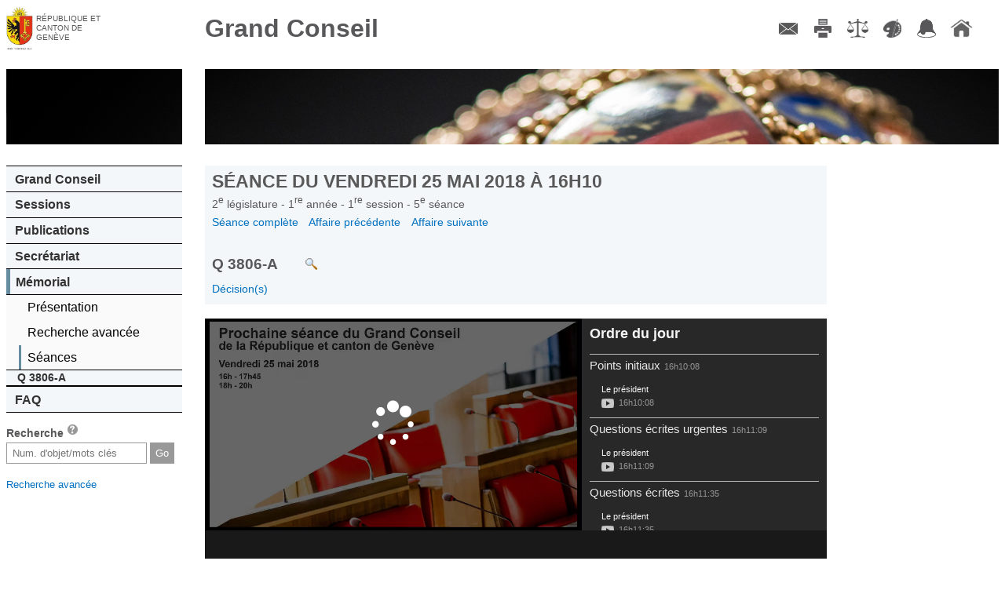

--- FILE ---
content_type: text/html; charset=UTF-8
request_url: https://ge.ch/grandconseil/memorial/seances/020101/5/14/
body_size: 26021
content:
<!DOCTYPE html>
<html lang="fr">
    <head>
        <meta charset="utf-8">
        <meta name="viewport" content="width=device-width, initial-scale=1, minimum-scale=1.0, maximum-scale=1.0">
                <title>Grand Conseil de Genève - Mémorial</title>                <script type="text/javascript" src="/grandconseil/js/const"></script>
        <script type="text/javascript" src="/grandconseil/js/mobile-detect.min.js?v4_02"></script>
        <script type="text/javascript" src="/grandconseil/js/mobile-redirect.js?v4_02"></script>
        <script type="text/javascript" src="/grandconseil/js/css3_mediaqueries_compatibility.js"></script>
        <script type="text/javascript" src="/grandconseil/js/jquery.js"></script>
        <script type="text/javascript" src="/grandconseil/js/jquery-ui.js"></script>
        <script type="text/javascript" src="/grandconseil/js/history.js"></script>
        <script type="text/javascript" src="/grandconseil/js/main.js?t=v4_02"></script>
        <script type="text/javascript" src="/grandconseil/js/jquery.ui.touch-punch.min.js?v3_3"></script>
        <script type="text/javascript" src="/grandconseil/js/min/jquery.mousewheel.min.js?v3_3"></script>
        <script type="text/javascript" src="/grandconseil/js/min/perfect-scrollbar.min.js?v3_3"></script>
        <script type="text/javascript" src="/grandconseil/js/moment.js?v3_3"></script>
        <script type="text/javascript" src="/grandconseil/js/player.js?v3_3"></script>                <link href="/grandconseil/player/skin/functional.css?v4_02" media="screen" rel="stylesheet" type="text/css" >
        <link href="/grandconseil/css/theme2/print.css?v4_02" media="print" rel="stylesheet" type="text/css" >
        <link href="/grandconseil/css/dynamic?v1768640626" media="screen" rel="stylesheet" type="text/css" >
        <link href="/grandconseil/css/theme2/main.css?v4_02" media="screen" rel="stylesheet" type="text/css" >
        <link href="/grandconseil/css/theme2/jqueryui.css?v4_02" media="screen" rel="stylesheet" type="text/css" >
        <link href="/grandconseil/css/theme2/player_16_9.css?v3_3" media="screen" rel="stylesheet" type="text/css" >
        <link href="/grandconseil/css/theme2/perfect-scrollbar.css?v3_3" media="screen" rel="stylesheet" type="text/css" >
        <link href="/grandconseil/images/favicon.ico" rel="shortcut icon" >        <!--[if IdE]>
            <link rel="stylesheet" type="text/css" href="/grandconseil/css/theme2/ie.css" />
        <![endif]-->
        <!--[if lte IE 7]>
            <link rel="stylesheet" type="text/css" href="/grandconseil/css/theme2/ie7.css" />
        <![endif]-->
        <!--[if lt IE 9]>
            <script src="/grandconseil/js/ie8_html5_compatibility.js"></script>
            <style>
                main .docPdf {
                    background: url('/grandconseil/css/theme2/images/pdf.gif') top left no-repeat;
                    padding-left: 25px;
                }
                main .linkToVideo {
                    background: url('/grandconseil/css/theme2/images/video.png') top left no-repeat;
                    padding-left: 1.5em;
                }
                main .linkToMemo {
                    background: url('/grandconseil/css/theme2/images/write.png') top left no-repeat;
                    padding-left: 1.5em;
                }
                main .docPdf::before {
                    content: "";
                }
                main .linkToVideo::before {
                    content: "";
                }
                main .linkToMemo::before {
                    content: "";
                }
                .noPdfIconIe {
                    background: url('/grandconseil/images/inv.gif') top left no-repeat !important;
                }
                .noPdfIconIe::before {
                    content: "";
                    margin-right: 0;
                }
        </style>
        <![endif]-->
        <!--[if lte IE 6]>
            <script type="text/javascript" src="/grandconseil/js/ie6_minmax_compatibility.js"></script>
        <![endif]-->
    </head>
    <body>
        <div id="mainContainer" class="mainDefaultContainer">
    <header class="main">
        <h1>
            <a href="https://www.ge.ch" target="_blank">République et canton de Genève</a>
        </h1>
        <h2>
            <a href="/grandconseil">Grand Conseil</a>
        </h2>
    </header>
    <!--[if !lte IE 7]><!-->
        <menu type="toolbar">
            <ul>
                <li><a href="/grandconseil/secretariat/collaborateurs/#direction" class="menuContact" title="Contact">Contact</a></li>
                <li><a href="/grandconseil" class="menuImpression" title="Imprimer">Imprimer</a></li>
                <li><a href="/grandconseil/divers/conditions/" class="menuConditions" title="Conditions d'utilisation">Conditions d'utilisation</a></li>
                <li><a href="/grandconseil" class="menuCouleurs" title="Couleurs des liens">Couleurs des liens</a></li>
                <li><a href="https://accord-gc.app.ge.ch/accord-gc/" class="menuAccord" title="Accord-GC" target="_blank">Accord-GC</a></li>
                <li><a href="/grandconseil" class="menuHome" title="Accueil">Accueil</a></li>
            </ul>
        </menu>
    <!--<![endif]-->
    <div id="menuPart">
        <nav class="main">
            <div id="decoNav" class="decoNav_5"></div>
            <ul>
                <li>
                    <a href="/grandconseil/gc/parlement/">Grand Conseil</a>
                    <ul>
                        <li><a href="/grandconseil/gc/parlement/">Parlement cantonal</a></li>
                        <li><a href="/grandconseil/gc/presidence/">Présidence et Bureau</a></li>
                        <li><a href="/grandconseil/gc/deputes/partis/">Membres</a></li>
                        <li><a href="/grandconseil/gc/commissions/">Commissions</a></li>
                        <li><a href="/grandconseil/gc/partis/">Partis politiques</a></li>
                        <li><a href="/grandconseil/gc/elections/">Elections</a></li>
                        <li><a href="/grandconseil/gc/histo-deputes/"><span class="smaller">Historique des membres</span></a></li>
                        <li><a href="/grandconseil/gc/intercantonale_fr/"><span class="smaller">Bureau interparlementaire&nbsp; de coordination</span></a></li>
                        <li><a href="/grandconseil/gc/intercantonale_de/"><span class="smaller">Interparlamentarische Koordinationsstelle</span></a></li>
                    </ul>
                </li>
                <li>
                    <a href="/grandconseil/sessions/seances/">Sessions</a>
                    <ul>
                        <li><a href="/grandconseil/sessions/seances/">Documents de séance</a></li>
                        <li><a href="/grandconseil/sessions/calendrier/2026/">Calendrier</a></li>
                        <li><a href="/grandconseil/sessions/live/">Diffusion en direct</a></li>
                        <li><a href="/grandconseil/sessions/videos/2026/">Diffusion en différé</a></li>
                        <li><a href="/grandconseil/sessions/archives/"><span class="smaller">Archives procès-verbaux</span></a></li>
                    </ul>
                </li>
                <li>
                    <a href="/grandconseil/publications/communiques/">Publications</a>
                    <ul>
                        <li><a href="/grandconseil/publications/lois/">Constitution et lois</a></li>
                        <li><a href="/grandconseil/publications/tap/">Tirés à part</a></li>
                        <li><a href="/grandconseil/publications/communications/">Communications</a></li>
                        <li><a href="/grandconseil/publications/judiciaires/">Décisions judiciaires</a></li>
                        <li><a href="/grandconseil/publications/rapports-gestion/">Rapports de gestion</a></li>
                        <li><a href="/grandconseil/publications/publications-diverses/">Publications diverses</a></li>
                    </ul>
                </li>
                <li>
                    <a href="/grandconseil/secretariat/collaborateurs/#direction">Secrétariat</a>
                    <ul>
                        <li><a href="/grandconseil/secretariat/sautier/">Sautier</a></li>
                        <li><a href="/grandconseil/secretariat/collaborateurs/#direction">Membres</a></li>
                        <li><a href="/grandconseil/secretariat/masse/">Masse du sautier</a></li>
                        <li><a href="/grandconseil/secretariat/salle/">Histoire de la salle du Grand Conseil</a></li>
                        <li><a href="/grandconseil/secretariat/marronnier/">Marronnier officiel</a></li>
                    </ul>
                </li>
                <li>
                    <a href="/grandconseil/memorial/seances-last/">Mémorial</a>
                    <ul>
                        <li><a href="/grandconseil/memorial/presentation/">Présentation</a></li>
                        <li><a href="/grandconseil/memorial/recherche/">Recherche avancée</a></li>
                        <!--li><a href="/grandconseil/memorial/dossiers/">Dossiers thématiques</a></li-->
                        <li><a href="/grandconseil/memorial/seances-last/">Séances</a></li>
                    </ul>
                        <ul class="memoMenu">
        <li class="memoTitle">
             Q 3806-A        </li>
            </ul>
                </li>
                <li>
                    <a href="/grandconseil/faq/">FAQ</a>
                    <ul>
                        <li><a href="/grandconseil/faq/">FAQ</a></li>
                    </ul>
                </li>
            </ul>
        </nav>
        <section id="search">
            <h1>Recherche <a href="/grandconseil/search/help" class="searchHelper"><span>aide</span></a></h1>
            <form action="/grandconseil/search" method="get" name="search">
                <input class="search" type="text" name="search" id="frmSearch" placeholder="Num. d'objet/mots clés">
                <input type="submit" class="frmSearchSubmit" value="Go">
            </form>
            <p><span class="smaller"><a href="/grandconseil/memorial/recherche/">Recherche avancée</a></span></p>
        </section>
            </div>
    <main>
        <div id="decoMain" class="decoMain_5"></div>
        <section class="txtMemo">
    <header class="navigable">
        <h1 class="memoMainTitle">
            Séance du
            vendredi 25 mai 2018            à
            16h10        </h1>
        <h3 class="memoSubTitle">
            2<sup>e</sup>
            législature -
            1<sup>re</sup>
            année -
            1<sup>re</sup>
            session -
            5<sup>e</sup>
            séance <!-- -
            14<sup>e</sup>
            point -->
        </h3>
                <nav class="memoNav memoNavFirst">
            <a href="/grandconseil/memorial/seances/020101/5/">
                Séance complète
            </a>
                            <a href="/grandconseil/memorial/seances/020101/5/13/">
                    Affaire précédente
                </a>
                                        <a href="/grandconseil/memorial/seances/020101/5/15/">
                    Affaire suivante
                </a>
                    </nav>
        <h2 class="memoAffaire">
            Q 3806-A                            <a target="_blank" href="/grandconseil/search/?search=Q 3806-A" class="linkAction odjPvSearch" title="Faire une recherche sur cet objet parlementaire"></a>
                    </h2>
                    <nav class="memoNav">
                                    <div>
                    <a href="/grandconseil/memorial/seances/020101/5/14/#1652221">
                        Décision(s)                    </a>
                    </div>
                            </nav>
            </header>
                                        <script>
    var TOC = [{"partie":"1","titleShort":"Points initiaux","title":"Points initiaux","start_utime":"1527257408","end_utime":"1527257469","speakers":[{"function":"Pr\u00e9sident","idSpeaker":-1,"idText":"1650566","start":1527257408,"end":1527257469,"duration":61,"name":"Le pr\u00e9sident","parti":""}]},{"partie":"2","titleShort":"Questions \u00e9crites urgentes","title":"Questions \u00e9crites urgentes","start_utime":"1527257469","end_utime":"1527257495","speakers":[{"function":"Pr\u00e9sident","idSpeaker":-1,"idText":"1650572","start":1527257469,"end":1527257495,"duration":26,"name":"Le pr\u00e9sident","parti":""}]},{"partie":"3","titleShort":"Questions \u00e9crites","title":"Questions \u00e9crites","start_utime":"1527257495","end_utime":"1527257546","speakers":[{"function":"Pr\u00e9sident","idSpeaker":-1,"idText":"1650585","start":1527257495,"end":1527257546,"duration":51,"name":"Le pr\u00e9sident","parti":""}]},{"partie":"15","titleShort":"M-2358-A","title":"M-2358-A Rapport de la commission des affaires communales, r\u00e9gionales et internationales charg\u00e9e d'\u00e9tudier la proposition de motion de Mmes et MM. Fran\u00e7ois Baertschi, Dani\u00e8le Magnin, Florian Gander, Sandra Golay, Pascal Spuhler, Jean-Marie Voumard, Christian Flury, Jean-Fran\u00e7ois Girardet, Sandro Pistis, Andr\u00e9 Python, Francisco Valentin : Gen\u00e8ve d'abord : d\u00e9fendons notre canton face \u00e0 Berne et \u00e0 Paris !","start_utime":"1527257546","end_utime":"1527259556","speakers":[{"function":"Pr\u00e9sident","idSpeaker":-1,"idText":"1650591","start":1527257546,"end":1527257612,"duration":66,"name":"Le pr\u00e9sident","parti":""},{"function":"r-min-m","idSpeaker":"2375","idText":"1650593","start":1527257612,"end":1527257877,"duration":265,"name":"M. Fran\u00e7ois Baertschi","parti":"MCG"},{"function":"","idSpeaker":"2449","idText":"1650594","start":1527257877,"end":1527258086,"duration":209,"name":"M. Gr\u00e9goire Carasso","parti":"S"},{"function":"D\u00e9put\u00e9","idSpeaker":-1,"idText":"1650595","start":1527258086,"end":1527258178,"duration":92,"name":"M. Fran\u00e7ois Lance","parti":"PDC"},{"function":"D\u00e9put\u00e9e","idSpeaker":-1,"idText":"1650596","start":1527258178,"end":1527258411,"duration":233,"name":"Mme Simone de Montmollin","parti":"PLR"},{"function":"","idSpeaker":"2439","idText":"1650597","start":1527258411,"end":1527258521,"duration":110,"name":"M. Philippe Poget","parti":"Ve"},{"function":"D\u00e9put\u00e9","idSpeaker":-1,"idText":"1650598","start":1527258521,"end":1527258795,"duration":274,"name":"M. Daniel Sormanni","parti":"MCG"},{"function":"rai-MAJ-f","idSpeaker":-1,"idText":"1650599","start":1527258795,"end":1527258890,"duration":95,"name":"Mme Jocelyne Haller","parti":"EAG"},{"function":"r-min-m","idSpeaker":"2375","idText":"1650600","start":1527258890,"end":1527258917,"duration":27,"name":"M. Fran\u00e7ois Baertschi","parti":"MCG"},{"function":"rai-MAJ-f","idSpeaker":-1,"idText":"1650601","start":1527258917,"end":1527258945,"duration":28,"name":"Mme Jocelyne Haller","parti":"EAG"},{"function":"pce-m","idSpeaker":"569","idText":"1650602","start":1527258945,"end":1527259517,"duration":572,"name":"M. Fran\u00e7ois Longchamp","parti":""},{"function":"Pr\u00e9sident","idSpeaker":-1,"idText":"1650603","start":1527259517,"end":1527259556,"duration":39,"name":"Le pr\u00e9sident","parti":""}]},{"partie":"16","titleShort":"M-2397-A","title":"M-2397-A Rapport de la commission de l'\u00e9conomie charg\u00e9e d'\u00e9tudier la proposition de motion de MM. Patrick Lussi, Michel Baud, Marc Falquet, Bernhard Riedweg, St\u00e9phane Florey, Christo Ivanov, Andr\u00e9 Pfeffer : Emploi : arr\u00eatons les discriminations envers nos concitoyens astreints \u00e0 des obligations militaires !","start_utime":"1527259556","end_utime":"1527261449","speakers":[{"function":"Pr\u00e9sident","idSpeaker":-1,"idText":"1650608","start":1527259556,"end":1527259592,"duration":36,"name":"Le pr\u00e9sident","parti":""},{"function":"r-MAJ-m","idSpeaker":"2383","idText":"1650610","start":1527259592,"end":1527259825,"duration":233,"name":"M. Jean-Marc Guinchard","parti":"PDC"},{"function":"r-min-m","idSpeaker":-1,"idText":"1650611","start":1527259825,"end":1527259956,"duration":131,"name":"M. Andr\u00e9 Pfeffer","parti":"UDC"},{"function":"D\u00e9put\u00e9","idSpeaker":"61","idText":"1650612","start":1527259956,"end":1527260152,"duration":196,"name":"M. Fran\u00e7ois Lefort","parti":"Ve"},{"function":"D\u00e9put\u00e9","idSpeaker":"2382","idText":"1650613","start":1527260152,"end":1527260267,"duration":115,"name":"M. Christian Flury","parti":"MCG"},{"function":"D\u00e9put\u00e9e","idSpeaker":-1,"idText":"1650614","start":1527260267,"end":1527260377,"duration":110,"name":"Mme Jocelyne Haller","parti":"EAG"},{"function":"D\u00e9put\u00e9","idSpeaker":"2352","idText":"1650615","start":1527260377,"end":1527260510,"duration":133,"name":"M. Romain de Sainte Marie","parti":"S"},{"function":"D\u00e9put\u00e9","idSpeaker":"54","idText":"1650616","start":1527260510,"end":1527260672,"duration":162,"name":"M. Serge Hiltpold","parti":"PLR"},{"function":"D\u00e9put\u00e9","idSpeaker":"65","idText":"1650617","start":1527260672,"end":1527260844,"duration":172,"name":"M. Patrick Lussi","parti":"UDC"},{"function":"D\u00e9put\u00e9","idSpeaker":"2375","idText":"1650618","start":1527260844,"end":1527260917,"duration":73,"name":"M. Fran\u00e7ois Baertschi","parti":"MCG"},{"function":"D\u00e9put\u00e9","idSpeaker":"2355","idText":"1650619","start":1527260917,"end":1527260988,"duration":71,"name":"M. Cyril Mizrahi","parti":"S"},{"function":"D\u00e9put\u00e9","idSpeaker":-1,"idText":"1650620","start":1527260988,"end":1527261081,"duration":93,"name":"M. Pierre Vanek","parti":"EAG"},{"function":"D\u00e9put\u00e9","idSpeaker":"2361","idText":"1650621","start":1527261081,"end":1527261114,"duration":33,"name":"M. Murat Julian Alder","parti":"PLR"},{"function":"r-min-m","idSpeaker":-1,"idText":"1650622","start":1527261114,"end":1527261198,"duration":84,"name":"M. Andr\u00e9 Pfeffer","parti":"UDC"},{"function":"r-MAJ-m","idSpeaker":"2383","idText":"1650623","start":1527261198,"end":1527261295,"duration":97,"name":"M. Jean-Marc Guinchard","parti":"PDC"},{"function":"Pr\u00e9sident","idSpeaker":-1,"idText":"1650624","start":1527261295,"end":1527261449,"duration":154,"name":"Le pr\u00e9sident","parti":""}]},{"partie":"17","titleShort":"R-847","title":"R-847 Proposition de r\u00e9solution de Mmes et MM. Jocelyne Haller, Claire Martenot, Salika Wenger, Christian Zaugg, Olivier Baud, Pierre Vanek, Bertrand Buchs, Delphine Klopfenstein Broggini, Yves de Matteis, Fr\u00e9d\u00e9rique Perler, Esther Hartmann, Fran\u00e7ois Lefort, Mathias Buschbeck, Christian Frey, Guillaume K\u00e4ser, Boris Calame, Caroline Marti : Donner aux cantons les moyens de r\u00e9aliser l'\u00e9galit\u00e9 entre femmes et hommes (R\u00e9solution du Grand Conseil genevois \u00e0 l'Assembl\u00e9e f\u00e9d\u00e9rale exer\u00e7ant le droit d'initiative cantonale)","start_utime":"1527261449","end_utime":"1527262511","speakers":[{"function":"Pr\u00e9sident","idSpeaker":-1,"idText":"1650629","start":1527261449,"end":1527261482,"duration":33,"name":"Le pr\u00e9sident","parti":""},{"function":"D\u00e9put\u00e9e","idSpeaker":-1,"idText":"1650631","start":1527261482,"end":1527261660,"duration":178,"name":"Mme Jocelyne Haller","parti":"EAG"},{"function":"D\u00e9put\u00e9e","idSpeaker":-1,"idText":"1650632","start":1527261660,"end":1527261820,"duration":160,"name":"Mme Delphine Klopfenstein Broggini","parti":"Ve"},{"function":"D\u00e9put\u00e9","idSpeaker":"90","idText":"1650633","start":1527261820,"end":1527261898,"duration":78,"name":"M. Charles Selleger","parti":"PLR"},{"function":"","idSpeaker":"2434","idText":"1650634","start":1527261898,"end":1527262000,"duration":102,"name":"Mme Claude Bocquet","parti":"PDC"},{"function":"D\u00e9put\u00e9e","idSpeaker":"2353","idText":"1650635","start":1527262000,"end":1527262177,"duration":177,"name":"Mme Caroline Marti","parti":"S"},{"function":"D\u00e9put\u00e9e","idSpeaker":"2396","idText":"1650636","start":1527262177,"end":1527262252,"duration":75,"name":"Mme Fran\u00e7oise Sapin","parti":"MCG"},{"function":"D\u00e9put\u00e9e","idSpeaker":-1,"idText":"1650637","start":1527262252,"end":1527262332,"duration":80,"name":"Mme Jocelyne Haller","parti":"EAG"},{"function":"D\u00e9put\u00e9","idSpeaker":-1,"idText":"1650638","start":1527262332,"end":1527262367,"duration":35,"name":"M. Cyril Aellen","parti":"PLR"},{"function":"D\u00e9put\u00e9e","idSpeaker":"3","idText":"1650639","start":1527262367,"end":1527262415,"duration":48,"name":"Mme Anne Marie von Arx-Vernon","parti":"PDC"},{"function":"D\u00e9put\u00e9","idSpeaker":"2374","idText":"1650640","start":1527262415,"end":1527262435,"duration":20,"name":"M. Thomas Bl\u00e4si","parti":"UDC"},{"function":"Pr\u00e9sident","idSpeaker":-1,"idText":"1650641","start":1527262435,"end":1527262511,"duration":76,"name":"Le pr\u00e9sident","parti":""}]},{"partie":"18","titleShort":"Fin de s\u00e9ance","title":"Fin de s\u00e9ance","start_utime":"1527262511","end_utime":"1527262518","speakers":[{"function":"Pr\u00e9sident","idSpeaker":-1,"idText":"1650646","start":1527262511,"end":1527262518,"duration":7,"name":"Le pr\u00e9sident","parti":""}]}];
    var VIDEO_END = 1527262625;
    var GO_TO_TIME = 1527257546;
</script>
<section id="gc-player" class="gc-player-small">
    <div id="outer-container-slide-nav"><div id="inner-container-slide-nav">
        <div id="container">
            <div id="start-play"></div>
            <div id="bg-loader">
                <div id="loader"></div>
            </div>
            <div id="wrapper">
                <div id="meta-data">
                    <div class="template tmplSpeakerImage">
                        <a class="deputeLink" href="#" target="_blank">
                            <img class="thumb" src="" alt="photo">
                            <span class="name"></span>
                        </a>
                    </div>
                </div>
                <video id="player" width="480" height="270" preload="none" class="play" data-src="http://www.grandconseil-ge.ch/video/020101_5">
                                        <div class="video_player_update">
                        <p>
                            La fonctionnalité de diffusion en différé des séances du Grand Conseil
                            n'est accessible qu'aux navigateurs de dernière génération.
                            Merci de mettre à jour votre navigateur pour pouvoir en profiter.
                        </p>
                    </div>
                </video>
            </div>
            <div id="meta-data-title"><div></div></div>
        </div>
        <div id="container-nav">
            <div id="gc-player-nav" class="wrapper">
                <div>
                    <h2 class="gc-odjTitle">Chargement en cours ...</h2>
                    <div id="gc-tb">
                        <h3  class="template tmplObject">
                            <a href="" class="searchLink" target="_blank"><span class="search"></span></a><a class="tocEntry" href="#" data-part="0"><span class="name"></span><span class="duration"></span></a>
                        </h3>
                        <div class="template tmplSpeaker list-deputes" >
                            <a class="speakerEntry" href="#" data-utime="0">
                                <div>
                                    <div class="name"></div>
                                    <div class="duration"></div>
                                </div>
                            </a>
                        </div>
                    </div>
                </div>
            </div>
        </div>
    </div></div>
    <div id="controls-bar">
        <div id="time-slider" class="overTitle"></div>
        <div class="play-pause play icon"></div>
                <div class="volume-icon unmute icon"></div>
        <div class="volume-bar">
            <div id="volume-slider"></div>
        </div>
        <div class="rewind icon"></div>
        <div class="hour-display"></div>
        <div class="forward icon"></div>
        <div class="end-hour-display icon"></div>
        <div class="next-chapter icon"></div>
        <div class="chapter"></div>
        <div class="prev-chapter icon"></div>
    </div>
</section>                        
    <div id="main-memo-content">
    <section class="memoSection ">
        <header>
                    <div class="memoPoint">
                Q 3806-A            </div>
            <div class="memoTitle">
                Réponse du Conseil d&#039;Etat à la question écrite de M. Boris Calame : Un peu de neige à Genève et les trams sont bloqués. Existe-t-il un plan neige aux TPG ?            </div>
            <div class="memoNote">
                            </div>
            </header>
                <div id="1652221"><p><a href="/grandconseil/memorial/seances/010413/75/3/" target="_top">Annonce: Séance du vendredi 23 mars 2018 à 16h</a><span> </span></p>

<p class="p_style_df_adopte_9"><span class="style_df_adopte_9">Cette question écrite est close. </span></p>

<p><a class="tap1" href="/grandconseil/data/texte/Q03806A.pdf" target="_new">Q 3806-A</a><span> </span></p></div>    </section>    </div>

</section>    </main>
</div>
<script src="/grandconseil/css/theme2/js/menu.js"></script>
<script src="/grandconseil/css/theme2/js/print.js"></script>
<script src="/grandconseil/css/theme2/js/colorsLinks.js"></script>
<script src="/grandconseil/css/theme2/js/articleThumbnails.js"></script>    </body>
</html>